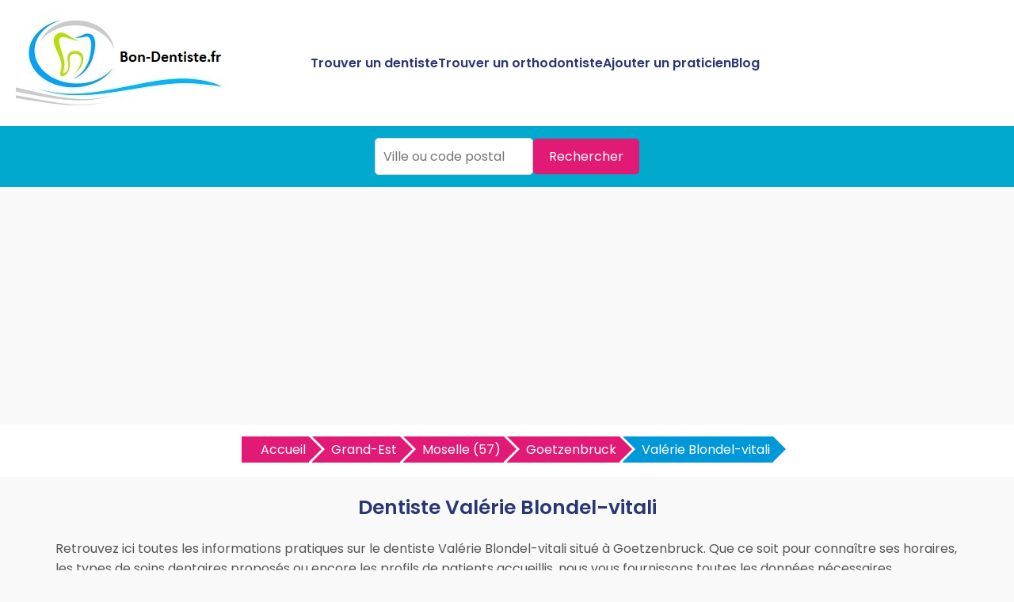

--- FILE ---
content_type: text/html
request_url: https://www.bon-dentiste.fr/dentiste-goetzenbruck/valerie-blondel-vitali-15052.html
body_size: 7422
content:



<!DOCTYPE html>
<html lang="fr">
<head>
<meta charset="UTF-8">
<meta name="viewport" content="width=device-width, initial-scale=1.0">
<title>Docteur Valérie Blondel-vitali - Dentiste à Goetzenbruck | Bon-Dentiste.fr</title>
<meta name="description" content="Découvrez le Docteur Valérie Blondel-vitali, dentiste à Goetzenbruck, sur Bon-Dentiste.fr : avis, infos et coordonnées pour prendre rendez-vous facilement." />
<link rel="canonical" href="https://www.bon-dentiste.fr/dentiste-goetzenbruck/valerie-blondel-vitali-15052.html" />
<link rel="shortcut icon" href="https://www.bon-dentiste.fr/favicon.ico" />
<link href="https://fonts.googleapis.com/css2?family=Poppins:wght@400;600&display=swap" rel="stylesheet">
<link href="https://www.bon-dentiste.fr/style.css" rel="stylesheet">	
<link href="https://www.bon-dentiste.fr/style-concess.css" rel="stylesheet">	
<link href="https://www.bon-dentiste.fr/css/production/rCSS.css" rel="stylesheet" type="text/css" />	
<link rel="stylesheet" href="https://pro.fontawesome.com/releases/v5.10.0/css/all.css" integrity="sha384-AYmEC3Yw5cVb3ZcuHtOA93w35dYTsvhLPVnYs9eStHfGJvOvKxVfELGroGkvsg+p" crossorigin="anonymous"/>	
<script type="text/javascript" src="https://www.bon-dentiste.fr/js/production/jquery-1.11.2.min.js"></script>
<script src="https://maxcdn.bootstrapcdn.com/bootstrap/4.0.0/js/bootstrap.min.js" integrity="sha384-JZR6Spejh4U02d8jOt6vLEHfe/JQGiRRSQQxSfFWpi1MquVdAyjUar5+76PVCmYl" crossorigin="anonymous"></script>
<link rel="stylesheet" href="https://unpkg.com/leaflet@1.3.1/dist/leaflet.css" integrity="sha512-Rksm5RenBEKSKFjgI3a41vrjkw4EVPlJ3+OiI65vTjIdo9brlAacEuKOiQ5OFh7cOI1bkDwLqdLw3Zg0cRJAAQ=="crossorigin="" />
<script async src="https://pagead2.googlesyndication.com/pagead/js/adsbygoogle.js?client=ca-pub-5796841604425765"
     crossorigin="anonymous"></script>
</head>
<body>

<header>
    <div class="logo"><a href="https://www.bon-dentiste.fr" title="Trouvez le meilleur dentiste et orthodontiste près de chez vous avec Bon-Dentiste.fr"><img src="https://www.bon-dentiste.fr/img/bandeau.jpg" alt="Logo Bon-Dentiste.fr"></a></div>
    <div class="menu-icon" onclick="toggleMenu()">
        <span></span>
        <span></span>
        <span></span>
    </div>
    <nav>
        <ul id="menu">
            <li><a href="https://www.bon-dentiste.fr/meilleur-dentiste.html" title="Trouvez le meilleur dentiste près de chez vous">Trouver un dentiste</a></li>
			<li><a href="https://www.bon-dentiste.fr/meilleur-orthodontiste.html" title="Trouvez le meilleur orthodontiste près de chez vous">Trouver un orthodontiste</a></li>
            <li><a href="https://www.bon-dentiste.fr/ajouter-dentiste.html" title="Ajouter un dentiste ou orthodontiste sur Bon-Dentiste.fr">Ajouter un praticien</a></li>
            <li><a href="https://www.bon-dentiste.fr/blog/" title="Blog de Bon-Dentiste.fr">Blog</a></li>
        </ul>
    </nav>
</header>

<section class="hero1">
	<form action="https://www.bon-dentiste.fr/recherche.php" id="searchthis" method="get">
    <div class="search-box">
        <input name="q" type="text" placeholder="Ville ou code postal">
        <button>Rechercher</button>
    </div>
	</form>
</section>

<section class="breadcrump-section">
<ul class="breadcrumb bc2x">
  <li><a href="/" >Accueil</a></li>
  <li><a href="https://www.bon-dentiste.fr/meilleur-dentiste-grand-est-r.html" title="Les meilleurs dentistes en Grand-Est">Grand-Est</a></li>
	   
  <li><a href="https://www.bon-dentiste.fr/meilleur-dentiste-moselle-57-d.html" title="Les meilleurs dentistes Moselle">Moselle (57)</a></li> 
  <li><a href="https://www.bon-dentiste.fr/meilleur-dentiste-goetzenbruck-57620-v.html" title="Les meilleurs dentistes &agrave; Goetzenbruck">Goetzenbruck</a></li>    
  <li><a href="#">Valérie Blondel-vitali</a></li>


</ul>
</section>

<div class="container-intro">
<h1>Dentiste Valérie Blondel-vitali</h1>
<p>Retrouvez ici toutes les informations pratiques sur le dentiste Valérie Blondel-vitali situé à Goetzenbruck. Que ce soit pour connaître ses horaires, les types de soins dentaires proposés ou encore les profils de patients accueillis, nous vous fournissons toutes les données nécessaires. Consultez également les avis des patients pour vous faire un avis sur ce dentiste et découvrez ses coordonnées pour prendre rendez-vous directement.</div>
</p>
<div class="container">

    <div class="card2">
<h2>Coordonn&eacute;es</h2>	
<h3>Adresse</h3> Rue Bitche 57620 Goetzenbruck<h3>Téléphone</h3>
<p><a href="#" class="telopt2" data-id="15052">&#9742; Afficher le N° *</a><p>
</div>

<div class="card2">
<h2>Avis sur le dentiste Valérie Blondel-vitali</h2>	
<p>Consultez les avis patients sur le Docteur Valérie Blondel-vitali, dentiste à Goetzenbruck. Ces retours d’expérience détaillent la qualité des soins, l’accueil en cabinet, et le professionnalisme de ce praticien. Découvrez ce que d'autres patients pensent de ses traitements et de son approche pour vous aider à choisir le dentiste qui répondra à vos attentes sur Goetzenbruck. Prenez le temps de lire ces témoignages avant de planifier votre prochain rendez-vous.</p>    		<div class="card-body">
    			<div class="row">
    				<div class="col-sm-4 text-center">
    					<div class="text-warning mt-4 mb-4">
    						<h3><span id="average_rating">0.0</span> / 5</h3>
    					</div>
    					<div class="mb-3">
    						<i class="fas fa-star star-light mr-1 main_star"></i>
                            <i class="fas fa-star star-light mr-1 main_star"></i>
                            <i class="fas fa-star star-light mr-1 main_star"></i>
                            <i class="fas fa-star star-light mr-1 main_star"></i>
                            <i class="fas fa-star star-light mr-1 main_star"></i>
	    				</div>
    					<h3 style="font-size:20px;"> <span id="total_review" >0</span> avis</h3>
    				</div>
    				<div class="col-sm-4">
    					<p>
                            <div class="progress-label-left"><b>5</b> <i class="fas fa-star text-warning"></i></div>

                            <div class="progress-label-right">(<span id="total_five_star_review">0</span>)</div>
                            <div class="progress">
                                <div class="progress-bar bg-warning" role="progressbar" aria-valuenow="0" aria-valuemin="0" aria-valuemax="100" id="five_star_progress"></div>
                            </div>
                        </p>
    					<p>
                            <div class="progress-label-left"><b>4</b> <i class="fas fa-star text-warning"></i></div>
                            
                            <div class="progress-label-right">(<span id="total_four_star_review">0</span>)</div>
                            <div class="progress">
                                <div class="progress-bar bg-warning" role="progressbar" aria-valuenow="0" aria-valuemin="0" aria-valuemax="100" id="four_star_progress"></div>
                            </div>               
                        </p>
    					<p>
                            <div class="progress-label-left"><b>3</b> <i class="fas fa-star text-warning"></i></div>
                            
                            <div class="progress-label-right">(<span id="total_three_star_review">0</span>)</div>
                            <div class="progress">
                                <div class="progress-bar bg-warning" role="progressbar" aria-valuenow="0" aria-valuemin="0" aria-valuemax="100" id="three_star_progress"></div>
                            </div>               
                        </p>
    					<p>
                            <div class="progress-label-left"><b>2</b> <i class="fas fa-star text-warning"></i></div>
                            
                            <div class="progress-label-right">(<span id="total_two_star_review">0</span>)</div>
                            <div class="progress">
                                <div class="progress-bar bg-warning" role="progressbar" aria-valuenow="0" aria-valuemin="0" aria-valuemax="100" id="two_star_progress"></div>
                            </div>               
                        </p>
    					<p>
                            <div class="progress-label-left"><b>1</b> <i class="fas fa-star text-warning"></i></div>
                            
                            <div class="progress-label-right">(<span id="total_one_star_review">0</span>)</div>
                            <div class="progress">
                                <div class="progress-bar bg-warning" role="progressbar" aria-valuenow="0" aria-valuemin="0" aria-valuemax="100" id="one_star_progress"></div>
                            </div>               
                        </p>
    				</div>
    				<div class="col-sm-4 text-center">
    					<div class="mt-4 mb-3" style="font-size:20px;">Laisser un avis</div>
    					<button type="button" name="add_review" id="add_review" class="btn btn-primary" style="font-size:20px;">Evaluer</button>
    				</div>
    			</div>
    		</div>

    	<div class="mt-5" id="review_content"></div>
		
<div id="review_modal" class="modal" tabindex="-1" role="dialog">
  	<div class="modal-dialog modal-dialog-centered" role="document">
    	<div class="modal-content">
	      	<div class="modal-header">
	        	<h3 class="modal-title" style="font-size:20px;">Evaluer Valérie Blondel-vitali</h3>
	        	<button type="button" class="close" data-dismiss="modal" aria-label="Close">
	          		<span aria-hidden="true">&times;</span>
	        	</button>
	      	</div>
	      	<div class="modal-body">
	      		<div class="text-center mt-2 mb-4">
	        		<i style="font-size:20px;" class="fas fa-star star-light submit_star mr-1" id="submit_star_1" data-rating="1"></i>
                    <i style="font-size:20px;" class="fas fa-star star-light submit_star mr-1" id="submit_star_2" data-rating="2"></i>
                    <i style="font-size:20px;" class="fas fa-star star-light submit_star mr-1" id="submit_star_3" data-rating="3"></i>
                    <i style="font-size:20px;" class="fas fa-star star-light submit_star mr-1" id="submit_star_4" data-rating="4"></i>
                    <i style="font-size:20px;" class="fas fa-star star-light submit_star mr-1" id="submit_star_5" data-rating="5"></i>
	        	</div>
	        	<div class="form-group" >
	        		<input style="font-size:15px;" type="text" name="user_name" id="user_name" class="form-control" placeholder="Votre nom" />
	        	</div>
	        	<div class="form-group">
	        		<textarea style="font-size:15px;" name="user_review" id="user_review" class="form-control" placeholder="Votre avis"></textarea>
	        	</div>
	        	<div class="form-group text-center mt-4">
	        		<button style="font-size:15px;" type="button" class="btn btn-primary" id="save_review">Soumettre</button>
	        	</div>
	      	</div>
    	</div>
  	</div>
</div>

<style>
.progress-label-left
{
    float: left;
    margin-right: 0.5em;
    line-height: 1em;
}
.progress-label-right
{
    float: right;
    margin-left: 0.3em;
    line-height: 1em;
}
.star-light
{
	color:#e9ecef;
}
</style>

<input type=hidden id=id_recup value=15052 />
<input type=hidden id=uri value=/dentiste-goetzenbruck/valerie-blondel-vitali-15052.html />
<input type=hidden id=type value=dentiste />

<script>

var id = document.getElementById('id_recup').value; 
var uri = document.getElementById('uri').value; 
var type = document.getElementById('type').value; 

$(document).ready(function(){

	var rating_data = 0;

    $('#add_review').click(function(){

        $('#review_modal').modal('show');

    });

    $(document).on('mouseenter', '.submit_star', function(){

        var rating = $(this).data('rating');

        reset_background();

        for(var count = 1; count <= rating; count++)
        {

            $('#submit_star_'+count).addClass('text-warning');

        }

    });

    function reset_background()
    {
        for(var count = 1; count <= 5; count++)
        {

            $('#submit_star_'+count).addClass('star-light');

            $('#submit_star_'+count).removeClass('text-warning');

        }
    }

    $(document).on('mouseleave', '.submit_star', function(){

        reset_background();

        for(var count = 1; count <= rating_data; count++)
        {

            $('#submit_star_'+count).removeClass('star-light');

            $('#submit_star_'+count).addClass('text-warning');
        }

    });

    $(document).on('click', '.submit_star', function(){

        rating_data = $(this).data('rating');

    });

    $('#save_review').click(function(){

        var user_name = $('#user_name').val();

        var user_review = $('#user_review').val();

        if(user_name == '' || user_review == '')
        {
            alert("Merci de renseigner tous les champs.");
            return false;
        }
        else
        {
            $.ajax({
                url:"https://www.bon-dentiste.fr/submit_rating.php",
                method:"POST",
                data:{rating_data:rating_data, user_name:user_name, user_review:user_review, id:id, uri:uri, type:type},
                success:function(data)
                {
                    $('#review_modal').modal('hide');

                    load_rating_data();

                    alert(data);
                }
            })
        }

    });

    load_rating_data();

    function load_rating_data()
    {
        $.ajax({
		    url:"https://www.bon-dentiste.fr/submit_rating.php",
            method:"POST",
            data:{action:'load_data', id:id, type:type},
            dataType:"JSON",
            success:function(data)
            {
                $('#average_rating').text(data.average_rating);
                $('#total_review').text(data.total_review);

                var count_star = 0;

                $('.main_star').each(function(){
                    count_star++;
                    if(Math.ceil(data.average_rating) >= count_star)
                    {
                        $(this).addClass('text-warning');
                        $(this).addClass('star-light');
                    }
                });

                $('#total_five_star_review').text(data.five_star_review);

                $('#total_four_star_review').text(data.four_star_review);

                $('#total_three_star_review').text(data.three_star_review);

                $('#total_two_star_review').text(data.two_star_review);

                $('#total_one_star_review').text(data.one_star_review);

                $('#five_star_progress').css('width', (data.five_star_review/data.total_review) * 100 + '%');

                $('#four_star_progress').css('width', (data.four_star_review/data.total_review) * 100 + '%');

                $('#three_star_progress').css('width', (data.three_star_review/data.total_review) * 100 + '%');

                $('#two_star_progress').css('width', (data.two_star_review/data.total_review) * 100 + '%');

                $('#one_star_progress').css('width', (data.one_star_review/data.total_review) * 100 + '%');

                if(data.review_data.length > 0)
                {
                    var html = '';

                    for(var count = 0; count < data.review_data.length; count++)
                    {
                        html += '<div class="row mb-3">';

                        html += '<div class="col-sm-1"><div class="rounded-circle bg-danger text-white pt-2 pb-2"><div class="text-center">'+data.review_data[count].user_name.charAt(0)+'</div></div></div>';

                        html += '<div class="col-sm-11">';

                        html += '<div class="card1">';

                        html += '<div class="card-header"><b>'+data.review_data[count].user_name+'</b></div>';

                        html += '<div class="card-body">';

                        for(var star = 1; star <= 5; star++)
                        {
                            var class_name = '';

                            if(data.review_data[count].rating >= star)
                            {
                                class_name = 'text-warning';
                            }
                            else
                            {
                                class_name = 'star-light';
                            }

                            html += '<i class="fas fa-star '+class_name+' mr-1"></i>';
                        }

                        html += '<br />';

                        html += data.review_data[count].user_review;

                        html += '</div>';

                        html += '<div class="card-footer text-right">On '+data.review_data[count].datetime+'</div>';

                        html += '</div>';

                        html += '</div>';

                        html += '</div>';
                    }

                    $('#review_content').html(html);
                }
            }
        })
    }

});
</script>	
<p>Vous avez déjà consulté le Docteur Valérie Blondel-vitali, dentiste à Goetzenbruck ? Vous êtes satisfait(e) de ses soins ou, au contraire, avez été déçu(e) par votre expérience ? Partagez votre avis en ligne pour aider les autres internautes à choisir un dentiste de confiance dans la région. Que ce soit pour recommander ce professionnel ou signaler des points d’amélioration, votre témoignage est précieux pour guider ceux qui recherchent des soins dentaires de qualité à Goetzenbruck et ses alentours.</p>

</div>

    <div class="card2">
        <h2>Présentation du dentiste Valérie Blondel-vitali à Goetzenbruck</h2>
<p>
Le Docteur Valérie Blondel-vitali est un dentiste expérimenté basé à à Goetzenbruck, spécialisé dans les soins bucco-dentaires. Fort de plusieurs années d'expérience, ce praticien est reconnu pour son approche bienveillante et ses compétences dans divers domaines tels que la parodontologie, les soins dentaires préventifs et l'esthétique dentaire. Le dentiste Valérie Blondel-vitali accueille les patients de tout âge dans son cabinet moderne et équipé des dernières technologies pour offrir des soins de qualité à Goetzenbruck.
</p>
<h3>Services et soins proposés</h3>	
<p>Le Docteur Valérie Blondel-vitali propose une large gamme de soins dentaires adaptés aux besoins de chaque patient :</p>
<ul>
<li>Soins dentaires généraux : détartrage, soins des caries, traitement des infections bucco-dentaires.</li>
<li>Esthétique dentaire : blanchiment des dents, facettes dentaires pour améliorer l'apparence du sourire.</li>
<li>Prothèses dentaires : couronnes, bridges, et autres solutions prothétiques.</li>
</ul><p>
Le dentiste Valérie Blondel-vitali est attentif à offrir un service personnalisé, en veillant au confort de ses patients durant chaque consultation.</p>
	
<h3>Spécialités</h3>
<p>Non communiquées.</p>	
<h3>Expériences et formations</h3>
<p>Non communiquées.</p>	
<h3>Urgence dentaire à Goetzenbruck</h3><p>Le dentiste Valérie Blondel-vitali accepte les urgences dentaires. En cas de douleur ou de problème dentaire soudain, contactez le cabinet par téléphone pour vérifier la disponibilité d'un rendez-vous immédiat.		
</p>
    </div>
	    <div class="card2">
        <h2>Informations pratiques</h2>
<h3 class="heading">Horaires</h3>
<p>Aucune information sur les horaires de consultations.</p><h3>Prendre rendez-vous avec le dentiste Valérie Blondel-vitali</h3>
<p>La prise de rendez-vous ne se fait que par t&eacute;l&eacute;phone uniquement.</p>
Pour prendre rendez-vous avec le Docteur Valérie Blondel-vitali à Goetzenbruck, appelez dès maintenant le numéro suivant :
<p><a href="#" class="telopt2" data-id="15052">&#9742; Afficher le N° *</a><p>
<h3>Plan d'accès</h3>
<script src="https://unpkg.com/leaflet@1.3.1/dist/leaflet.js" integrity="sha512-/Nsx9X4HebavoBvEBuyp3I7od5tA0UzAxs+j83KgC8PU0kgB4XiK4Lfe4y4cgBtaRJQEIFCW+oC506aPT2L1zw=="crossorigin=""></script>
		<script type="text/javascript">
			var lat = 48.9841;
			var lon = 7.38065;
			var macarte = null;
			function initMap() {
                macarte = L.map('map').setView([lat, lon], 16);
                L.tileLayer('https://{s}.tile.openstreetmap.fr/osmfr/{z}/{x}/{y}.png', {
                    attribution: 'donn&eacute;es © <a href="//osm.org/copyright" rel="nofollow">OpenStreetMap</a>/ODbL - rendu <a href="//openstreetmap.fr" rel="nofollow">OSM France</a>',
                    minZoom: 1,
                    maxZoom: 20
                }).addTo(macarte);
var marker = L.marker([lat, lon]).addTo(macarte);
            }
			window.onload = function(){
				initMap(); 
			};

		</script>
		<style type="text/css">
			#map{ 
				height:400px;
			}
		</style>
		<div id="map">
		</div>

    </div>
</div>	



<section class="last-section-intro">
<h2>Dentistes à proximité</h2>
<div class="villes-prox-villes">

<div class="card3">
<h3><a href="https://www.bon-dentiste.fr/dentiste-soucht/marie-france-letzelter-15127.html" title="Docteur Marie-france Letzelter, dentiste &agrave; Soucht">Dentiste Docteur Marie-france Letzelter</a></h3>
<p><div class="simpleRatings" style="margin-top:20px;"><form method="post" action="#" class="starsmediumorange" style="width:100px; height:20px" title="Pas encore &eacute;valu&eacute;"><div class="average" style="width:0%" title="Pas encore &eacute;valu&eacute;"></div></form></div></p>
<p>8 Rue Neudorf 57960 Soucht</p>
<p><a href="#" class="telopt" data-id="15127">&#9742; Afficher le N° *</a></p>
</div>
<div class="card3">
<h3><a href="https://www.bon-dentiste.fr/dentiste-wingen-sur-moder/jean-michel-stenger-18733.html" title="Docteur Jean-michel Stenger, dentiste &agrave; Wingen Sur Moder">Dentiste Docteur Jean-michel Stenger</a></h3>
<p><div class="simpleRatings" style="margin-top:20px;"><form method="post" action="#" class="starsmediumorange" style="width:100px; height:20px" title="Pas encore &eacute;valu&eacute;"><div class="average" style="width:0%" title="Pas encore &eacute;valu&eacute;"></div></form></div></p>
<p>2 Rue Tisserands 67290 Wingen Sur Moder</p>
<p><a href="#" class="telopt" data-id="18733">&#9742; Afficher le N° *</a></p>
</div>
<div class="card3">
<h3><a href="https://www.bon-dentiste.fr/dentiste-bitche/jean-marie-philipp-14862.html" title="Docteur Jean-marie Philipp, dentiste &agrave; Bitche">Dentiste Docteur Jean-marie Philipp</a></h3>
<p><div class="simpleRatings" style="margin-top:20px;"><form method="post" action="#" class="starsmediumorange" style="width:100px; height:20px" title="Pas encore &eacute;valu&eacute;"><div class="average" style="width:0%" title="Pas encore &eacute;valu&eacute;"></div></form></div></p>
<p>24 Rue Jean Jacques Kieffer 57230 Bitche</p>
<p><a href="#" class="telopt" data-id="14862">&#9742; Afficher le N° *</a></p>
</div>
<div class="card3">
<h3><a href="https://www.bon-dentiste.fr/dentiste-bitche/herve-muller-14860.html" title="Docteur Hervé Muller, dentiste &agrave; Bitche">Dentiste Docteur Hervé Muller</a></h3>
<p><div class="simpleRatings" style="margin-top:20px;"><form method="post" action="#" class="starsmediumorange" style="width:100px; height:20px" title="Pas encore &eacute;valu&eacute;"><div class="average" style="width:0%" title="Pas encore &eacute;valu&eacute;"></div></form></div></p>
<p>1 Avenue général de Gaulle 57230 Bitche</p>
<p><a href="#" class="telopt" data-id="14860">&#9742; Afficher le N° *</a></p>
</div>
<div class="card3">
<h3><a href="https://www.bon-dentiste.fr/dentiste-bitche/jean-luc-wagner-chirurgien-dentiste-14861.html" title="Jean-luc Wagner Chirurgien Dentiste, dentiste &agrave; Bitche">Dentiste Jean-luc Wagner Chirurgien Dentiste</a></h3>
<p><div class="simpleRatings" style="margin-top:20px;"><form method="post" action="#" class="starsmediumorange" style="width:100px; height:20px" title="Pas encore &eacute;valu&eacute;"><div class="average" style="width:0%" title="Pas encore &eacute;valu&eacute;"></div></form></div></p>
<p>22 Rue Sarreguemines 57230 Bitche</p>
<p><a href="#" class="telopt" data-id="14861">&#9742; Afficher le N° *</a></p>
</div>
<div class="card3">
<h3><a href="https://www.bon-dentiste.fr/dentiste-bitche/camille-gross-14859.html" title="Docteur Camille Gross, dentiste &agrave; Bitche">Dentiste Docteur Camille Gross</a></h3>
<p><div class="simpleRatings" style="margin-top:20px;"><form method="post" action="#" class="starsmediumorange" style="width:100px; height:20px" title="Pas encore &eacute;valu&eacute;"><div class="average" style="width:0%" title="Pas encore &eacute;valu&eacute;"></div></form></div></p>
<p>37 Rue St Augustin 57230 Bitche</p>
<p><a href="#" class="telopt" data-id="14859">&#9742; Afficher le N° *</a></p>
</div>
<div class="card3">
<h3><a href="https://www.bon-dentiste.fr/dentiste-rohrbach-les-bitche/philippe-grimmer-14975.html" title="Docteur Philippe Grimmer, dentiste &agrave; Rohrbach Les Bitche">Dentiste Docteur Philippe Grimmer</a></h3>
<p><div class="simpleRatings" style="margin-top:20px;"><form method="post" action="#" class="starsmediumorange" style="width:100px; height:20px" title="Pas encore &eacute;valu&eacute;"><div class="average" style="width:0%" title="Pas encore &eacute;valu&eacute;"></div></form></div></p>
<p>5 Rue Tanneurs 57410 Rohrbach Les Bitche</p>
<p><a href="#" class="telopt" data-id="14975">&#9742; Afficher le N° *</a></p>
</div>
<div class="card3">
<h3><a href="https://www.bon-dentiste.fr/dentiste-rohrbach-les-bitche/celine-marseu-bauer-14973.html" title="Docteur Céline Marseu-bauer, dentiste &agrave; Rohrbach Les Bitche">Dentiste Docteur Céline Marseu-bauer</a></h3>
<p><div class="simpleRatings" style="margin-top:20px;"><form method="post" action="#" class="starsmediumorange" style="width:100px; height:20px" title="Pas encore &eacute;valu&eacute;"><div class="average" style="width:0%" title="Pas encore &eacute;valu&eacute;"></div></form></div></p>
<p>28 Rue Alliés 57410 Rohrbach Les Bitche</p>
<p><a href="#" class="telopt" data-id="14973">&#9742; Afficher le N° *</a></p>
</div>
<div class="card3">
<h3><a href="https://www.bon-dentiste.fr/dentiste-rohrbach-les-bitche/jean-philippe-jacquot-14974.html" title="Docteur Jean-philippe Jacquot, dentiste &agrave; Rohrbach Les Bitche">Dentiste Docteur Jean-philippe Jacquot</a></h3>
<p><div class="simpleRatings" style="margin-top:20px;"><form method="post" action="#" class="starsmediumorange" style="width:100px; height:20px" title="Pas encore &eacute;valu&eacute;"><div class="average" style="width:0%" title="Pas encore &eacute;valu&eacute;"></div></form></div></p>
<p>43 Rue Alliés 57410 Rohrbach Les Bitche</p>
<p><a href="#" class="telopt" data-id="14974">&#9742; Afficher le N° *</a></p>
</div></div>
</section>

<section class="footer">
        <p>Copyright ©Bon-Dentiste.fr 2018 - 2026</p>
		<p><a href="https://www.bon-dentiste.fr/mentions-legales.html" title="Les mentions légales de Bon-Dentiste.fr">Mentions légales</a> - <a href="https://www.bon-dentiste.fr/mentions-legales.html#contact" title="Nous contacter">Nous contacter</a></p>
    <p>Praticiens par villes</p>

	
    <div class="recherche-villes-grid">
	    <div class="ville-card"><a href="https://www.bon-dentiste.fr/meilleur-dentiste-aix-en-provence-13100-v.html" title="Trouver un dentiste &agrave; Aix En Provence">Dentiste Aix En Provence</a></div><div class="ville-card"><a href="https://www.bon-dentiste.fr/meilleur-orthodontiste-aix-en-provence-13100-v.html" title="Trouver un orthodontiste &agrave; Aix En Provence">Orthodontiste Aix En Provence</a></div><div class="ville-card"><a href="https://www.bon-dentiste.fr/meilleur-dentiste-bordeaux-33000-v.html" title="Trouver un dentiste &agrave; Bordeaux">Dentiste Bordeaux</a></div><div class="ville-card"><a href="https://www.bon-dentiste.fr/meilleur-orthodontiste-bordeaux-33000-v.html" title="Trouver un orthodontiste &agrave; Bordeaux">Orthodontiste Bordeaux</a></div><div class="ville-card"><a href="https://www.bon-dentiste.fr/meilleur-dentiste-grenoble-38000-v.html" title="Trouver un dentiste &agrave; Grenoble">Dentiste Grenoble</a></div><div class="ville-card"><a href="https://www.bon-dentiste.fr/meilleur-orthodontiste-grenoble-38000-v.html" title="Trouver un orthodontiste &agrave; Grenoble">Orthodontiste Grenoble</a></div><div class="ville-card"><a href="https://www.bon-dentiste.fr/meilleur-dentiste-lyon-69000-v.html" title="Trouver un dentiste &agrave; Lyon">Dentiste Lyon</a></div><div class="ville-card"><a href="https://www.bon-dentiste.fr/meilleur-orthodontiste-lyon-69000-v.html" title="Trouver un orthodontiste &agrave; Lyon">Orthodontiste Lyon</a></div><div class="ville-card"><a href="https://www.bon-dentiste.fr/meilleur-dentiste-paris-75000-v.html" title="Trouver un dentiste &agrave; Paris">Dentiste Paris</a></div><div class="ville-card"><a href="https://www.bon-dentiste.fr/meilleur-orthodontiste-paris-75000-v.html" title="Trouver un orthodontiste &agrave; Paris">Orthodontiste Paris</a></div><div class="ville-card"><a href="https://www.bon-dentiste.fr/meilleur-dentiste-marseille-13000-v.html" title="Trouver un dentiste &agrave; Marseille">Dentiste Marseille</a></div><div class="ville-card"><a href="https://www.bon-dentiste.fr/meilleur-orthodontiste-marseille-13000-v.html" title="Trouver un orthodontiste &agrave; Marseille">Orthodontiste Marseille</a></div><div class="ville-card"><a href="https://www.bon-dentiste.fr/meilleur-dentiste-nantes-44000-v.html" title="Trouver un dentiste &agrave; Nantes">Dentiste Nantes</a></div><div class="ville-card"><a href="https://www.bon-dentiste.fr/meilleur-orthodontiste-nantes-44000-v.html" title="Trouver un orthodontiste &agrave; Nantes">Orthodontiste Nantes</a></div><div class="ville-card"><a href="https://www.bon-dentiste.fr/meilleur-dentiste-strasbourg-67000-v.html" title="Trouver un dentiste &agrave; Strasbourg">Dentiste Strasbourg</a></div><div class="ville-card"><a href="https://www.bon-dentiste.fr/meilleur-orthodontiste-strasbourg-67000-v.html" title="Trouver un orthodontiste &agrave; Strasbourg">Orthodontiste Strasbourg</a></div><div class="ville-card"><a href="https://www.bon-dentiste.fr/meilleur-dentiste-lille-59000-v.html" title="Trouver un dentiste &agrave; Lille">Dentiste Lille</a></div><div class="ville-card"><a href="https://www.bon-dentiste.fr/meilleur-orthodontiste-lille-59000-v.html" title="Trouver un orthodontiste &agrave; Lille">Orthodontiste Lille</a></div><div class="ville-card"><a href="https://www.bon-dentiste.fr/meilleur-dentiste-nice-06000-v.html" title="Trouver un dentiste &agrave; Nice">Dentiste Nice</a></div><div class="ville-card"><a href="https://www.bon-dentiste.fr/meilleur-orthodontiste-nice-06000-v.html" title="Trouver un orthodontiste &agrave; Nice">Orthodontiste Nice</a></div><div class="ville-card"><a href="https://www.bon-dentiste.fr/meilleur-dentiste-montpellier-34000-v.html" title="Trouver un dentiste &agrave; Montpellier">Dentiste Montpellier</a></div><div class="ville-card"><a href="https://www.bon-dentiste.fr/meilleur-orthodontiste-montpellier-34000-v.html" title="Trouver un orthodontiste &agrave; Montpellier">Orthodontiste Montpellier</a></div><div class="ville-card"><a href="https://www.bon-dentiste.fr/meilleur-dentiste-rennes-35000-v.html" title="Trouver un dentiste &agrave; Rennes">Dentiste Rennes</a></div><div class="ville-card"><a href="https://www.bon-dentiste.fr/meilleur-orthodontiste-rennes-35000-v.html" title="Trouver un orthodontiste &agrave; Rennes">Orthodontiste Rennes</a></div><div class="ville-card"><a href="https://www.bon-dentiste.fr/meilleur-dentiste-toulouse-31000-v.html" title="Trouver un dentiste &agrave; Toulouse">Dentiste Toulouse</a></div><div class="ville-card"><a href="https://www.bon-dentiste.fr/meilleur-orthodontiste-toulouse-31000-v.html" title="Trouver un orthodontiste &agrave; Toulouse">Orthodontiste Toulouse</a></div>		
    </div>

</div>

<!-- Global site tag (gtag.js) - Google Analytics -->
<script async src="https://www.googletagmanager.com/gtag/js?id=UA-3606928-31"></script>
<script>
  window.dataLayer = window.dataLayer || [];
  function gtag(){dataLayer.push(arguments);}
  gtag('js', new Date());

  gtag('config', 'UA-3606928-31');
</script>


<script>
    function toggleMenu() {
        const menu = document.getElementById('menu');
        menu.classList.toggle('show');
    }
</script>
	
</section>
<script>
$(document).ready(function() {
$('.telopt2').click(function() {
var elem = $(this);
var id = $(this).attr('data-id');
var viewId = '696ced50eab0aba7571c9d55';
$.ajax({
url: '/Optico/click_tel.php',
data: {
id: id,
//tel: '',
view_id: viewId
},
dataType: 'json',
success: function(result) {
if (result.status == 1) {
var text = result.phone_number;
if (result.phone_code) {
text += "Code: " + result.phone_code;
}
html = '<div id="textNum">' +
'<div><a href="tel:' + result.phone_number + '">' + result.phone_number + '</a></div>' +
'</div>';
elem.parent().html(html);
setTimeout(raz_button, 300000);
}
}
});
return false;
})		
})			
		
</script>	
<script>
$(document).ready(function() {
$('.telopt').click(function() {
var elem = $(this);
var id = $(this).attr('data-id');
var viewId = '696ced50eab0aba7571c9d55';
$.ajax({
url: '/Optico/click_tel.php',
data: {
id: id,
//tel: '',
view_id: viewId
},
dataType: 'json',
success: function(result) {
if (result.status == 1) {
var text = result.phone_number;
if (result.phone_code) {
text += "Code: " + result.phone_code;
}
html = '<div id="textNum">' +
'<div><a href="tel:' + result.phone_number + '">' + result.phone_number + '</a></div>' +
'</div>';
elem.parent().html(html);
setTimeout(raz_button, 300000);
}
}
});
return false;
})		
})			
		
</script>	

</body>
</html>

--- FILE ---
content_type: text/html; charset=utf-8
request_url: https://www.google.com/recaptcha/api2/aframe
body_size: 268
content:
<!DOCTYPE HTML><html><head><meta http-equiv="content-type" content="text/html; charset=UTF-8"></head><body><script nonce="k0Wn5rQ7mFPXcEY83oUKgA">/** Anti-fraud and anti-abuse applications only. See google.com/recaptcha */ try{var clients={'sodar':'https://pagead2.googlesyndication.com/pagead/sodar?'};window.addEventListener("message",function(a){try{if(a.source===window.parent){var b=JSON.parse(a.data);var c=clients[b['id']];if(c){var d=document.createElement('img');d.src=c+b['params']+'&rc='+(localStorage.getItem("rc::a")?sessionStorage.getItem("rc::b"):"");window.document.body.appendChild(d);sessionStorage.setItem("rc::e",parseInt(sessionStorage.getItem("rc::e")||0)+1);localStorage.setItem("rc::h",'1768746322876');}}}catch(b){}});window.parent.postMessage("_grecaptcha_ready", "*");}catch(b){}</script></body></html>

--- FILE ---
content_type: text/css
request_url: https://www.bon-dentiste.fr/style.css
body_size: 5004
content:
/* Reset & Base */


* {
margin: 0;
padding: 0;
box-sizing: border-box;
}

body {
font-family: 'Poppins', sans-serif;
background-color: #f9f9f9;
color: #333;
}

/* Header & Menu */
header {
background: #fff; /* Menu background blanc */
padding: 15px 20px;
display: flex;
align-items: center;
justify-content: center;
position: relative;
z-index: 1000;

}



.logo {
font-size: 24px; 
font-weight: 600; 
color: #2A3775; 
text-shadow: 0 1px 0 #ccc;



}
		
.logo a {
font-size: 24px;
font-weight: 600;
color: #2A3775;
			text-decoration: none;
}

nav {
flex-grow: 1;
}

nav ul {
list-style: none;
display: flex;
justify-content: center;
gap: 20px;
padding-right: 200px;
}

nav ul li a {
text-decoration: none;
color: #2A3775;
font-weight: 600; /* Liens en gras */
border-radius: 5px;
transition: background-color 0.3s ease, color 0.3s ease;
}

nav ul li a:hover {
background-color: #2A3775;
color: #fff;
padding: 5px 10px;	
}

.menu-icon {
display: none;
cursor: pointer;
flex-direction: column;
gap: 5px;
}

.menu-icon span {
display: block;
height: 3px;
width: 25px;
background-color: #2A3775;
border-radius: 2px;
}

/* Sous-menu */
.submenu {
    display: none; /* Masquer par défaut */
    position: absolute;
    background: #fff; /* Fond blanc */
    padding: 10px 0;
    box-shadow: 0px 4px 6px rgba(0, 0, 0, 0.1);
    border-radius: 5px;
    z-index: 10;
}

nav ul li {
    position: relative; /* Position relative pour que le sous-menu s'affiche correctement */
}

nav ul li:hover .submenu {
    display: block; /* Afficher au survol */
}

.submenu li {
    padding: 5px 20px;
    text-align: left;
}

.submenu li a {
    text-decoration: none;
    color: #2A3775;
    font-weight: 500;
    display: block;
    transition: background-color 0.3s ease, color 0.3s ease;
}

.submenu li a:hover {
    background-color: #2A3775;
    color: #fff;
padding: 5px 10px;	
}


@media (max-width: 768px) {
.menu-icon {
display: flex;
position: absolute;
right: 20px;
top: 50%;
transform: translateY(-50%);

}

nav ul {
display: none;
flex-direction: column;
position: absolute;
top: 60px;
left: 10px;
background: #fff;
border: 1px solid #ddd;
box-shadow: 0 4px 6px rgba(0, 0, 0, 0.1);
padding: 10px;
border-radius: 5px;
width: 200px;
}

nav ul.show {
display: flex;
}

nav ul li {
margin-bottom: 10px;
}


}

/* Hero Section */

.hero-concess {
background: #00A9CD; /* Dégradé bleu clair */
color: #fff;
text-align: center;
padding: 20px 20px;
display: flex;
flex-direction: column;
justify-content: center;
align-items: center;
}

.hero {
background: #00A9CD; /* Dégradé bleu clair */
color: #fff;
text-align: center;
/*padding: 60px 20px; */
padding: 30px 20px;
display: flex;
flex-direction: column;
justify-content: center;
align-items: center;
}

.hero h1 {
font-size: 32px;
font-weight: 600;
margin-bottom: 20px;
}

.hero p {
font-size: 16px;
margin-bottom: 30px;
color: #fff;
}

.hero1 {
background: #00A9CD; /* Dégradé bleu clair */
color: #fff;
text-align: center;
/*padding: 60px 20px; */
padding: 15px 20px;
display: flex;
flex-direction: column;
justify-content: center;
align-items: center;
}

.hero1 h1 {
font-size: 32px;
font-weight: 600;
margin-bottom: 20px;
}

.hero1 p {
font-size: 16px;
margin-top: 15px;
color: #fff;
font-weight: 600;
}

.hero1 p a{
    text-decoration: none;
	background-image: linear-gradient(#0098D9, #0098D9);
    margin: 10px;
    padding: 5px 5px;
    text-align: center;
    transition: 0.5s;
    background-size: 200% auto;
    color: white;
    box-shadow: 0 0 20px #eee;
    border-radius: 10px;
    display: block;
}

.hero2 {
background: #00A9CD; /* Dégradé bleu clair */
color: #fff;
text-align: center;
/*padding: 60px 20px; */
padding: 15px 5px;
display: flex;
flex-direction: column;
justify-content: center;
align-items: center;
}

.hero2 h1 {
font-size: 32px;
font-weight: 600;

}

.hero2 p {
font-size: 16px;
margin-top: 15px;
color: #fff;
font-weight: 600;
padding-bottom: 20px;
}

.hero2 p a{
    text-decoration: none;
	background-image: linear-gradient(#0098D9, #0098D9);
    margin: 10px;
    padding: 5px 5px;
    text-align: center;
    transition: 0.5s;
    background-size: 200% auto;
    color: white;
    box-shadow: 0 0 20px #eee;
    border-radius: 10px;
    display: block;
}


/* Style global pour le formulaire */
.search-box {
    display: flex;
    gap: 10px;
    align-items: center;
    justify-content: center;

}

.search-box select,
.search-box input {
    padding: 10px;
    font-size: 16px;
    border: 1px solid #ccc;
    border-radius: 5px;
    width: 200px;
	font-family: 'Poppins', sans-serif;		
}

.search-box button {
    padding: 10px 20px;
    background-color: #E01A75; /* Couleur du bouton */
    color: #fff;
    font-size: 16px;
    border: none;
    border-radius: 5px;
    cursor: pointer;
    transition: background-color 0.3s ease;
	font-family: 'Poppins', sans-serif;		
}

.search-box button:hover {
    background-color: #E01A75; /* Couleur du bouton au survol */
}

.search-box select {
    cursor: pointer;
}

@media (max-width: 768px) {
.hero h1 {
font-size: 24px;
}

.hero1 h1 {
font-size: 24px;
}

.search-box select {
width: 100%;

}

.search-box input[type="text"] {
width: 100%;
}

.search-box {
flex-direction: column;
align-items: center;
gap: 15px;
}
}


.container-intro {
    display: flex;
    flex-wrap: wrap;
	flex-direction: column;
    align-content: center;
    justify-content: center;
    margin: 20px 20px 20px 20px;
}

.container-intro ul li{
list-style: none;

}

.container-intro ul li span{
color: red;
font-weight: 600;
padding-right: 10px;

}


.container-intro h1 {
font-size: 25px;
font-weight: 600;
color: #2A3775;
text-align:center;

}

.container-intro h2 {
    font-size: 25px;
    font-weight: 700;
    color: #2A3775;
    text-align: center;
}

.container-intro h2 a {
  text-decoration: none;	
	font-weight: 600;
	color: #2A3775;	
}


.container-intro p {
    color: #555;
    font-size: 16px;
	text-align: left;
    max-width: 1140px;
	margin-top: 20px;
}

.container-intro p a {
  text-decoration: none;	
    font-size: 16px;
	text-align: left;
	margin-top: 20px;
	font-weight: 600;
	color: #2A3775;	
	
}

.container-intro span {
	margin-top: 20px;
}


.container-intro span p{
	margin-top: 20px;
padding-right: 10px;
display : inline;
    font-size: 25px;
    font-weight: 700;
    color: #2A3775;	
}

.container-intro1 {
    display: flex;
    flex-wrap: wrap;
	flex-direction: column;
    align-content: center;
    justify-content: center;
    margin: 20px 20px 20px 20px;
	background-color : #EDEDF1;
}

.container-intro1 ul li{
list-style: none;

}

.container-intro1 ul li span{
color: red;
font-weight: 600;
padding-right: 10px;

}


.container-intro1 h1 {
font-size: 25px;
font-weight: 600;
color: #2A3775;
text-align:center;
}

.container-intro1 h2 {
    font-size: 25px;
    font-weight: 700;
    color: #2A3775;
    text-align: center;
}


.container-intro1 p {
    color: #555;
    font-size: 16px;
	text-align: left;
    max-width: 1140px;
	margin-top: 20px;
}

.container-intro1 p a {
  text-decoration: none;	
    font-size: 16px;
	text-align: left;
	margin-top: 20px;
	font-weight: 600;
	color: #2A3775;	
	
}

.container-intro1 span {
	margin-top: 20px;
}


.container-intro1 span p{
	margin-top: 20px;
padding-right: 10px;
display : inline;
    font-size: 25px;
    font-weight: 700;
    color: #2A3775;	
}


.services-intro {
    display: flex;
    background-color: #EDEDF1;
    flex-wrap: wrap;
	flex-direction: column;
    align-content: center;
    justify-content: center;
    padding-left: 20px;
	padding-right: 20px;
}

.services {
    display: flex;
    flex-wrap: wrap;
    justify-content: center;
    margin-top: -1px;
    padding-bottom: 20px;   
    background-color: #EDEDF1;
}

.services h2 {
    font-size: 25px;
    font-weight: 700;
    color: #2A3775;
    text-align: center;
}

.services-intro h1 {
font-size: 25px;
font-weight: 600;
color: #2A3775;
text-align:center;

}

.services-intro h2 {
    padding-top : 20px;
    padding-bottom : 10px;
    font-size: 25px;
    font-weight: 700;
    color: #2A3775;
    text-align: center;
	margin: 0px 20px 0px 20px;	
}

.services-intro h3 {
    font-size: 22px;
    font-weight: 700;
    color: #2A3775;
    text-align: left;

}



.services-intro p {
    color: #555;
    font-size: 16px;
	text-align: left;
    max-width: 1140px;
	margin-top: 10px;
	margin-bottom: 20px;	

}

.container-intro-concess {
    display: flex;
    flex-wrap: wrap;
	flex-direction: column;
    align-content: center;
    justify-content: center;
    margin: 20px 20px 20px 20px;
}


.container-intro-concess h1 {
font-size: 25px;
font-weight: 600;
margin-bottom: 20px;
color: #2A3775;
text-align:center;
}

.container-intro-concess h2 {
    font-size: 25px;
    font-weight: 700;
    color: #2A3775;
}


.container-intro-concess p {
    color: #555;
    font-size: 16px;
	text-align: left;
    max-width: 1140px;
	margin-top: 20px;
}
	
.container {
    display: flex;
    flex-wrap: wrap;
    justify-content: center;
    margin-bottom: 20px;
}

.edito-container {
    display: flex;
    flex-wrap: wrap;
    justify-content: center;
/*    margin-bottom: 20px; */
	background-color: #fff;
flex-direction: column;	
}

.edito-container p{
/*    margin-top: 20px; */
}

.banniere {
    display: flex;
    flex-wrap: wrap;
    justify-content: center;
    padding-bottom: 15px;

}
.banniere1 {
    display: flex;
    flex-wrap: wrap;
    justify-content: center;

}


.container1 {
	background-color: #EDEDF1;
    display: flex;
    flex-wrap: wrap;
    justify-content: center;
    margin-bottom: 20px;
}

.faq {
    display: flex;
    flex-wrap: wrap;
    margin-bottom: 20px;
}

.faq a {
    padding-left:10px;
}

.faq b {
    padding-left:10px;
}

.ajouter-pro {
    display: flex;
    flex-wrap: wrap;
    justify-content: center;
    margin-bottom: 20px;
	margin-right: 10px;
}

.ajouter-pro  a {
    padding-left:10px;
}

.ajouter-pro  b {
    padding-left:10px;
}

.ajouter-pro1 {
    display: flex;
    flex-wrap: wrap;
    justify-content: center;
    margin-bottom: 20px;
}

.ajouter-pro1  a {
    padding-left:10px;
}

.ajouter-pro1  b {
    padding-left:10px;
}

#add-pro-btn {
    background-color: #E01A75;
    font-family: 'Poppins', sans-serif;
    color: white;
    border: none;
    padding: 10px 20px;
    font-size: 16px;
    cursor: pointer;
    border-radius: 5px;
    transition: background-color 0.3s ease;
}

#add-pro-btn:hover {
    background-color: #d01763; /* Un peu plus foncé au survol */
}


.card {
    background-color: #ffffff;
    box-shadow: 0 4px 10px rgba(0, 0, 0, 0.1);
    border-radius: 10px;
    padding: 30px 20px;
    width: 30%;
    margin-bottom: 30px;
    transition: box-shadow 0.3s ease;
	margin: 10px;
}

.card h2 {
    font-size: 24px;
    font-weight: 600;
    color: #2A3775;
    margin-bottom: 15px;
}

.card p {
    font-size: 16px;
    color: #555;
    margin-bottom: 20px;
}

.card p a {
    text-decoration: none;
    color: #fff;
}

.card h3 a {
    text-decoration: none;
    color: #2A3775;
}

.card2 {
    background-color: #ffffff;
    box-shadow: 0 4px 10px rgba(0, 0, 0, 0.1);
    border-radius: 10px;
    padding: 10px 20px;
    margin-bottom: 30px;
    transition: box-shadow 0.3s ease;
	margin: 10px;
	width:1160px;
}

.card2 ul {
    color: #555;
    font-size: 16px;
    line-height: 1.6;
    max-width: 1140px;
    margin: 15px auto;
}

.card2 ul li {
    color: #555;
    line-height: 1.6;
    display: flex;
    align-items: center;
    list-style-type: circle;
}

.card2 ul li::before {
    content: "✅";
    padding-right: 8px;
}

.card2 h2 {
    font-size: 24px;
    font-weight: 600;
    color: #2A3775;
    margin-bottom: 15px;
}

.card2 h3 {
    font-size: 20px;
    font-weight: 600;
    color: #2A3775;
    margin-top: 15px;
}

.card2 p {
    font-size: 16px;
    color: #555;
    margin-bottom: 20px;
	margin-top: 10px;
	
}

.card2 p a {
    text-decoration: none;
    color: #fff;
}

.card2 h3 a {
    text-decoration: none;
    color: #2A3775;
}

.card2 form {
    font-size: 20px;
    color: #2A3775;
    margin-top: 15px;
    font-family: 'Poppins', sans-serif;
}

.card2 form p {
    font-size: 16px;
    color: #555;
    margin-bottom: 20px;
	display : flex;
    flex-direction: column;
    flex-wrap: wrap;
    justify-content: flex-start;	
	
}

.card2 form p label {
    color: #2A3775;
	    font-family: 'Poppins', sans-serif;	
  font-weight: bold;	

}

.card2 p select{
	    font-family: 'Poppins', sans-serif;	

}

.card2 span {
	font-weight: 600;
    color: #E01A75;
    font-size: 20px;
	    font-family: 'Poppins', sans-serif;	
}


.card2 form input {
width : 30%;
font-family: 'Poppins', sans-serif;
height: 35px;
}

.card2 form p a {
    text-decoration: none;
    color: #2A3775;
}

.card2 form textarea {
width : 100%;
font-family: 'Poppins', sans-serif;
}

.card2 button {
    background-color: #E01A75;
    font-family: 'Poppins', sans-serif;
    color: white;
    border: none;
    padding: 10px 20px;
    font-size: 16px;
    cursor: pointer;
    border-radius: 5px;
    transition: background-color 0.3s ease;
}

.card2 button:hover {
    background-color: #d01763; /* Un peu plus foncé au survol */
}

.card1 {
    background-color: #ffffff;
    box-shadow: 0 4px 10px rgba(0, 0, 0, 0.1);
    border-radius: 10px;
    padding: 30px 20px;
    transition: box-shadow 0.3s ease;
}

.card3 {
    background-color: #ffffff;
    box-shadow: 0 4px 10px rgba(0, 0, 0, 0.1);
    border-radius: 10px;
    padding: 30px 20px;
    transition: box-shadow 0.3s ease;
}

.card3 h2 {
    font-size: 24px;
    font-weight: 600;
    color: #2A3775;
    margin-bottom: 15px;
}

.card3 p {
    font-size: 16px;
    color: #555;
}

.card3 p a {
    text-decoration: none;
    color: #fff;
}

.card3 h3 a {
    text-decoration: none;
    color: #2A3775;
}

.card-intro {
    background-color: #ffffff;
    box-shadow: 0 4px 10px rgba(0, 0, 0, 0.1);
    border-radius: 10px;
    padding: 30px 20px;
    transition: box-shadow 0.3s ease;

}

#regions, #departments {
    width: 100%;
    padding: 12px 15px;
    font-size: 16px;
    border: 1px solid #ddd;
    border-radius: 8px;
    outline: none;
    background-color: #fff;
    transition: border-color 0.3s ease;
    font-family: 'Poppins', sans-serif;	
}

#regions:focus, #departments:focus {
    border-color: #2A3775;
}

.region-map img {
    max-width: 100%;
    height: auto;
    border-radius: 8px;
    margin-top: 20px;
}

.card-index {
    background-color: #ffffff;
    box-shadow: 0 4px 10px rgba(0, 0, 0, 0.1);
    border-radius: 10px;
    padding: 30px 20px;
    width: 30%;
    margin-bottom: 30px;
    transition: box-shadow 0.3s ease;
	margin: 10px;
}

.card-index h2 {
    font-size: 24px;
    font-weight: 600;
    color: #2A3775;
    margin-bottom: 15px;
}

.card-index p {
    font-size: 16px;
    color: #555;
    margin-bottom: 20px;
}

.card-index p a {
    text-decoration: none;
    font-weight: 600;	
    color: #2A3775;	
}

.card-index h3 a {
    text-decoration: none;
    color: #2A3775;
}

@media (max-width: 768px) {
    .card {
        width: 100%;
    }

    .card1 {
        width: 100%;
    }
 
    .card2 {
        width: 100%;
    }

    .card-index {
        width: 100%;
    }

    .card2 form {
        width: 100%;
    }
	
	.card2 form label {
        width: 100%;
    }
	
	.card2 form input {
        width: 100%;
    }
	
	.card2 form textarea {
        width: 100%;
    }
			
	
    .card3 {
        width: 100%;
    }
	
    .card-intro {
        width: 100%;
    } 
   
    .region-map img {
        margin-top: 15px;
    }
	

}

/* Section avec Dégradé */
.last-section-intro {
    background: #defcfb;
    padding: 20px 20px;
    font-family: 'Poppins', sans-serif;
	display: flex;
    flex-direction: column;
    justify-content: center;
    align-items: center;
	}
	
.last-section-intro h2 {
    font-size: 25px;
    font-weight: 700;
    color: #2A3775;
    text-align: center;
}

.last-section-intro p {
    color: #555;
    font-size: 16px;
	text-align: left;
    max-width: 1140px;
	margin-top: 20px;
}

/* Section avec Dégradé */
.intro-section {
    background: #d8feff;
    padding: 20px 20px;
    font-family: 'Poppins', sans-serif;
	display: flex;
    flex-direction: column;
    justify-content: center;
    align-items: center;
	}
	
.intro-section h2 {
    font-size: 25px;
    font-weight: 700;
    color: #2A3775;
    text-align: center;
}

.intro-section p {
    color: #555;
    font-size: 16px;
	text-align: left;
    max-width: 1140px;
}

.last-section {
    background: #defcfb;
    padding-bottom: 20px;
    display: flex;
	flex-wrap: wrap;
    justify-content: center;
    font-family: 'Poppins', sans-serif;
	}

/* Cards - Derniers Kinés et Derniers Avis */
.card h3 {
    color: #2A3775;
    margin-bottom: 15px;
    font-size: 24px;
}

/* Derniers Kinés */
.last-pros {
    display: flex;
    flex-direction: column;
}

.pros-item {
    padding: 10px 0;
    border-bottom: 1px solid #eee;
}

.pros-item:last-child {
    border-bottom: none;
}

.pros-item a {
    text-decoration: none;
    color: #2A3775;
    font-weight: 500;
}

.pros-item a:hover {
    color: #fff;
    background-color: #2A3775;
    padding-left: 10px;
}

/* Derniers Avis */
.last-reviews {
    display: flex;
    flex-direction: column;
}

.last-reviews a{
    color: #2A3775;
    text-decoration: none;
}

.review-item {
    padding: 10px 0;
    border-bottom: 1px solid #eee;
}

.review-item p a {
	color: #2A3775;
     text-decoration: none;
}

.review-item:last-child {
    border-bottom: none;
}

.review-item p {
    color: #555;
    font-size: 16px;
}

.review-item .reviewer {
    color: #2A3775;
    font-weight: 500;
    margin-bottom: 5px;
}

/* Hover Effect */
.card:hover {
    transform: translateY(-5px);
}	

/* Section Dernières Actualités */

.latest-blog-section-intro {
    background-color: #f0f0f0; /* Couleur discrète grise claire */
    padding: 20px 20px;
    display: flex;
    flex-direction: column;
    align-items: center;
    justify-content: center;
    font-family: 'Poppins', sans-serif;

}

.latest-blog-section-intro h2 {
    font-size: 25px;
    font-weight: 700;
    color: #2A3775;
    text-align: center;
}

.latest-blog-section-intro p {
    color: #555;
    font-size: 16px;
	text-align: left;
    max-width: 1140px;
	margin-top: 20px;
}

.latest-blog-section {
    background-color: #f0f0f0; /* Couleur discrète grise claire */
    padding-bottom: 20px;
    display: flex;
    flex-direction: column;
    align-items: center;
    justify-content: center;
    gap: 30px;
    font-family: 'Poppins', sans-serif;

}

.blog-card {
    background-color: #fff;
    box-shadow: 0 2px 8px rgba(0,0,0,0.1);
    border-radius: 8px;
    padding: 20px;
    width: 90%;
    display: flex;
    flex-direction: column;
    transition: transform 0.2s ease;
	max-width: 1140px;
}

.blog-card h3 {
    color: #2A3775;
    margin-bottom: 15px;
    font-size: 24px;
}

.blog-card p {
    color: #555;
    font-size: 16px;
    line-height: 1.6;
}

.blog-card a {
    text-decoration: none;
    color: #2A3775;
    font-weight: 500;
    margin-top: 10px;
    display: inline-block;
}

.blog-card a:hover {
    color: #fff;
    background-color: #2A3775;
    padding: 5px 10px;
    border-radius: 5px;
}

/* Hover Effect */
.blog-card:hover {
    transform: translateY(-5px);
}

/* Section Explications */
.breadcrump-section {
    background-color: #fff;
    padding: 10px 10px;
    font-family: 'Poppins', sans-serif;
	text-align: center;

}

/* Section Explications */
.explanation-section {
    background-color: #fff;
    padding: 20px 20px;
    font-family: 'Poppins', sans-serif;
    align-content: center;
    padding-left: 20px;
    padding-right: 20px;	

}

.explanation-section h2 {
    color: #2A3775;
    text-align: center;
    margin-bottom: 25px;
	font-weight: 700;
    font-size: 25px;
}

.explanation-section p {
    color: #555;
    font-size: 16px;
    line-height: 1.6;
	max-width: 1140px;
    margin: 15px auto;
}

.explanation-section ul {
    color: #555;
    font-size: 16px;
    line-height: 1.6;
	max-width: 1140px;
    margin: 15px auto;
}

.explanation-section h3 {
    color: #2A3775;
	font-weight: 700;
    font-size: 22px;
	max-width: 1140px;
    margin: 15px auto;	
}

.explanation-section h4 {
    color: #2A3775;
	font-weight: 700;
    font-size: 20px;
	max-width: 1140px;
    margin: 15px auto;		
}


.explanation-section h5 {
    color: #2A3775;
	font-weight: 700;
    font-size: 18px;
	max-width: 1140px;
    margin: 15px auto;	
}

.explanation-section h6 {
    color: #2A3775;
	font-weight: 700;
    font-size: 18px;
		max-width: 1140px;
    margin: 15px auto;		
}


.explanation-section .highlight {
    color: #FF9F43; /* Orange clair */
    font-weight: bold;
}

.explanation-section a {
    text-decoration: none;
    color: #fff;
    font-weight: 500;
    display: inline-block;
    margin-top: 15px;
    text-align: center;
	display: inline;
    background-color: #2A3775;	
    padding: 5px 10px;
    border-radius: 5px;	
}	
}



/* Réinitialisation des marges et paddings des <li> */
.explanation-section ul {
    list-style: none;
	max-width: 1140px;
	margin: 0 auto;	
}

/* Styling des <li> */
.explanation-section ul li {
    color: #555;
    line-height: 1.6;	
    display: flex;
    align-items: center;
list-style-type: circle;
}

.explanation-section ul li::before{
  content: "✅";
  padding-right: 8px;
}

/* Correction pour le centrage des icônes ou texte dans les <li> */
.explanation-section ul li::marker {
    color: #2A3775; /* Couleur des points */
}

/* Responsive pour les petits écrans */
@media (max-width: 768px) {
    .explanation-section {
	width:100%;	
	}
	
	.explanation-section ul {
        padding-left: 15px;
    }
}

/* Section Recherche Villes Rapides */
.footer {
    background-color: #03475F;
    padding: 10px 20px;
    text-align: center;
    font-size: 16px;	
}

.footer h2 {
    color: #2A3775;
    font-size: 25px;
    font-weight: 600;
    margin-bottom: 20px;
}

.footer p {
    font-size: 16px;
    color: #fff;
    margin-bottom: 20px;
    color: #fff;	
	line-height: 1.6;	
    font-family: 'Poppins', sans-serif;		
}

.footer a {
    color: #fff; /* Orange clair */
    font-weight: bold;
	line-height: 1.6;	
		text-decoration: none;
}

/* Grid de 3 colonnes */
.recherche-villes-grid {
    display: grid;
    grid-template-columns: repeat(3, 1fr);
    gap: 20px;
    max-width: 1200px;
    margin: 0 auto;
}

.villes-prox-villes {
    display: grid;
    grid-template-columns: repeat(3, 1fr);
    gap: 20px;
    max-width: 1200px;
    margin: 0 auto;
	margin-top: 20px;
}

.ville-card {
    background-color: #fff;
    border: 1px solid #ddd;
    border-radius: 8px;
    padding: 20px;
    text-align: center;
    box-shadow: 0 4px 6px rgba(0,0,0,0.1);
    transition: transform 0.3s ease, box-shadow 0.3s ease;
}

.ville-card a {
    color: #2A3775;
    text-decoration: none;
    font-size: 16px;
}

.ville-card:hover {
    transform: translateY(-5px);
    box-shadow: 0 8px 12px rgba(0,0,0,0.15);
}

.card-ville {
    background-color: #00A9CD;
    border: 1px solid #ddd;
    border-radius: 8px;
    padding: 20px;
    text-align: center;
    box-shadow: 0 4px 6px rgba(0,0,0,0.1);
    transition: transform 0.3s ease, box-shadow 0.3s ease;
}

.card-ville a {
    color: #fff;
    text-decoration: none;
    font-size: 16px;
	font-weight: bold;	
}

.card-ville:hover {
    transform: translateY(-5px);
    box-shadow: 0 8px 12px rgba(0,0,0,0.15);
}

/* Responsive */
@media (max-width: 1024px) {
    .recherche-villes-grid {
        grid-template-columns: repeat(2, 1fr);

    }

	
	.villes-prox-villes {
        grid-template-columns: repeat(2, 1fr);	
	}
}

@media (max-width: 768px) {
    .recherche-villes-grid {
        grid-template-columns: 1fr;
    }
	
	.villes-prox-villes {
        grid-template-columns: 1fr;
    }
}

.features-list {
    font-family: 'Poppins', sans-serif;
	margin: 30px 0px 0px 0px;
    padding: 0;
    display: flex;
    justify-content: center; /* Centrer le container principal */
}

.features-list ul {
    list-style: none;
    padding: 0;
    display: flex;
   flex-wrap: wrap; /* Gère les retours à la ligne en responsive */
    gap: 5px; /* Espacement entre les items */
    justify-content: center; /* Centre les items dans le container */
}

.features-list li {
    text-align: center;
    display: flex;
    flex-direction: column;
    align-items: center;
    width: 120px; /* Largeur fixe pour garantir une bonne présentation */
    margin: 10px 0;
}

.features-list .check-icon {
    color: #E01A75; /* Vert pour le check */
    font-size: 24px;
    line-height: 0.8;
}

.features-list .feature-text {
    font-size: 14px;
    color: #fff;
    margin-top: 5px; /* Petit espace entre le check et le texte */
    font-weight: bold;
}


.telopt2 {
            background-image: linear-gradient(#0098D9,#0098D9);
            margin: 10px;
            padding: 5px 5px;
            text-align: center;
            transition: 0.5s;
            background-size: 200% auto;
            color: white;            
            box-shadow: 0 0 20px #eee;
            border-radius: 10px;
            display: block;
			max-width: 30%;
}
a.telopt2:hover {
            background-position: right center; /* change the direction of the change here */
            color: #fff;
            text-decoration: none;
}



/* Media query pour les petits écrans */
@media (max-width: 768px) {
    .features-list li {
        width: 100px; /* Réduit la largeur pour éviter trop d'espace */
    }
	.telopt2 {
        max-width: 100%; /* Réduit la largeur pour éviter trop d'espace */
    }
	
}

.telopt {
            background-image: linear-gradient(#0098D9,#0098D9);
            margin: 10px;
            padding: 5px 5px;
            text-align: center;
            transition: 0.5s;
            background-size: 200% auto;
            color: white;            
            box-shadow: 0 0 20px #eee;
            border-radius: 10px;
            display: block;
}
a.telopt:hover {
            background-position: right center; /* change the direction of the change here */
            color: #fff;
            text-decoration: none;
}




#textNum {

position: relative;
display: inline-block;
background: url(https://www.meilleurkine.fr/fond_tel_300_229x30_FR.png) no-repeat left top;
width: 229px;
height: 30px;
font-family: Arial;
font-weight: bold;
background-size: auto 30px;
vertical-align: middle;	
margin-top: 10px;

}

#textNum a {
display: inline;
top: 0px;
left: 0px;
width: 125px;
height: 30px;
text-align: center;
font-size: 16px;
text-decoration: none;
color: #000;
line-height: 31px;

}

#textNum div {
display: inline-block;
color: #4a4a4a;
font-size: 14px;
margin-left: 5px;
font-weight: 700;
}

.breadcrumb {
  font: .75em Poppins;
  list-style: none;

  
}

.breadcrumb.bc2x {
  font-size: 1em;
  margin-top:5px;
    margin-bottom:5px;
	background-color: #fff;
}

.breadcrumb.bc3x {
  font-size: 1.25em;
}

.breadcrumb p {
  margin: 0;
}

.breadcrumb li {
  display: inline-block;
  margin-bottom: .2em;

}

.breadcrumb li a {
  background-color: #E01A75;
  box-sizing: border-box;
  color: #fff;
  display: block;
  padding: 0.25em 0.25em 0.25em 1.5em;
  position: relative;
  text-decoration: none;
  transition: .25s;

}

.breadcrumb li a:before {
  border-top: 1em solid transparent;
  border-bottom: 1em solid transparent;
  border-left: 1em solid #fff;
  content: "";
  position: absolute;
  top: 0;
  right: -1.25em;
  z-index: 1;
}

.breadcrumb li a:after {
  border-top: 1em solid transparent;
  border-bottom: 1em solid transparent;
  border-left: 1em solid #E01A75;
  content: "";
  position: absolute;
  top: 0;
  right: -1em;
  transition: .25s;
  z-index: 1;

}

.breadcrumb li a:hover {
  background-color: #0098d9;
}

.breadcrumb li a:hover:after {
  border-left-color: #0098d9;
}

.breadcrumb li:last-child a {
  background-color: #0098d9;
  pointer-events: none;
}

.breadcrumb li:last-child a:after {
  border-left-color: #0098d9;
}

.mainmenubtn {
    background-color: #00A9CD;
    color: white;
    border: none;
    cursor: pointer;
    padding:20px;
    margin-top:20px;
	border-radius: 5px;	
	font-family: 'Poppins', sans-serif;		
}
.mainmenubtn:hover {
    background-color: #00A9CD;
    }
.dropdown {
    position: relative;
    display: inline-block;
	font-family: 'Poppins', sans-serif;	

}
.dropdown-child {
    display: none;
    background-color: #00A9CD;
    min-width: 100px;
}
.dropdown-child a {
    color: white;
    padding: 20px;
    text-decoration: none;
    display: block;
}
.dropdown:hover .dropdown-child {
    display: block;
}

.blockquote {
    padding: 60px 80px 40px;
    position: relative;
}
.blockquote p {
font-family: 'Poppins', sans-serif;
    font-size: 16px;
    font-weight: 700px;
    text-align: center;
}

/*blockquote p::before {
    content: "\f095"; 
font-family: 'Poppins', sans-serif;
   display: inline-block;
   padding-right: 6px;
   vertical-align: middle;
  font-size: 180px;
 }*/

.blockquote:before {
  position: absolute;
font-family: 'Poppins', sans-serif;
  top: 0;
    content:"\f10d";
  font-size: 200px;
  color: rgba(0,0,0,0.1);
   
}

.blockquote::after {
    content: "";
    top: 20px;
    left: 50%;
    margin-left: -100px;
    position: absolute;
    border-bottom: 3px solid #bf0024;
    height: 3px;
    width: 200px;
}

.otro-blockquote{
  width:60%;
  margin:20px auto;
  font-family: 'Poppins', sans-serif;
  color: #555555;
  padding:1em 30px 1.2em 45px;
  border-left:8px solid #E01A75;
  line-height:1.6;
  position: relative;
  background:#ecf9f9;
}

.otro-blockquote::before{
  font-family:Arial;
  content: "\201C";
  color:#E01A75;
  font-size:4em;
  position: absolute;
  left: 10px;
  top:-8px;
}

.otro-blockquote::after{
  content: '';
}

.otro-blockquote span{
  display:block;
  color:#333333;
  font-style: normal;
  font-weight: bold;
  margin-top:1em;
}

@media (max-width: 768px) {
    .otro-blockquote {
        width: 100%;
		margin-left:10px;
		margin-right: 10px;
    }
}
